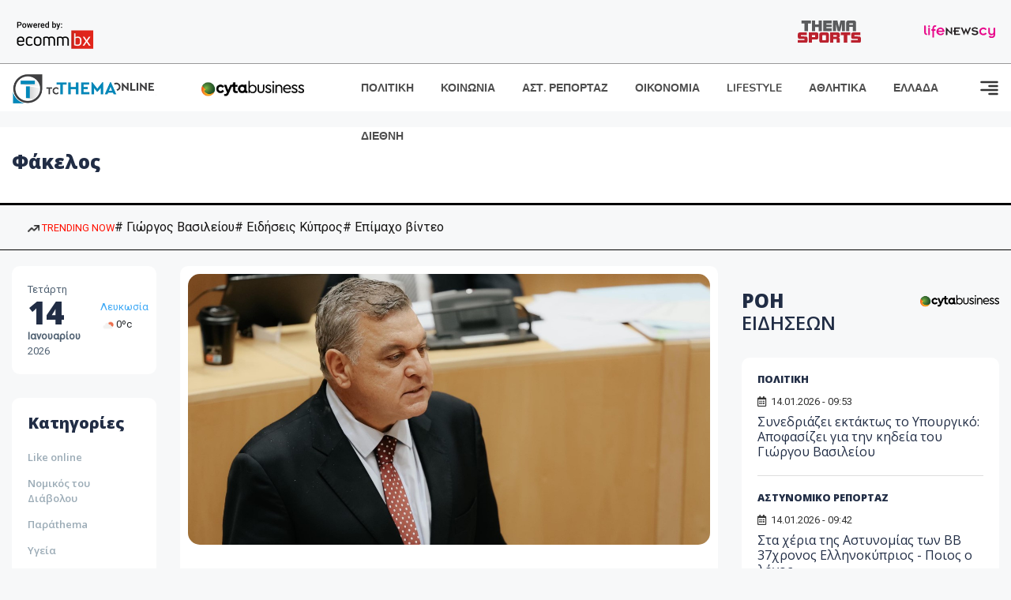

--- FILE ---
content_type: text/html; charset=utf-8
request_url: https://www.tothemaonline.com/Tag/?s=%CF%86%CE%AC%CE%BA%CE%B5%CE%BB%CE%BF%CF%82
body_size: 16518
content:

<!DOCTYPE html>

<html lang="el">
<head>
    <!-- Meta Data -->
    <meta charset="UTF-8">
    <meta http-equiv="X-UA-Compatible" content="IE=edge">
    <meta name="viewport" content="width=device-width, initial-scale=1">
    
    <title>Ειδήσεις Κύπρος - To Thema Online</title>

    <meta name="referrer" content="always" />
    <meta name="apple-mobile-web-app-capable" content="yes">
    <meta content="index, follow, max-image-preview:large" name="robots" />
    <meta name="rating" content="General" />
    <meta name="copyright" content="&copy; 2026 tothemaonline.com" />

    <!-- Favicon -->
    <link rel="shortcut icon" type="image/x-icon" href="/favicon.ico?v=1">

    <!-- Dependency Stylesheet -->
    <link rel="stylesheet" href="/assets/css/style.css?v=129" />
    <link rel="stylesheet" href="/assets/css/widgets.css?v=4" />
    <link rel="stylesheet" href="/assets/css/color.css?v=2" />
    <link rel="stylesheet" href="/assets/css/responsive.css?v=1" />

    <link rel="apple-touch-icon" sizes="180x180" href="/img/apple-touch-icon.png" />
    <link rel="icon" type="image/png" sizes="32x32" href="/img/favicon-32x32.png" />
    <link rel="icon" type="image/png" sizes="16x16" href="/img/favicon-16x16.png" />
    <link rel="manifest" href="/site.webmanifest">
    <link rel="mask-icon" href="/img/safari-pinned-tab.svg" color="#2b5797" />
    <meta name="msapplication-TileColor" content="#2b5797" />
    <meta name="theme-color" content="#ffffff" />

    

    <script type="42b683b26b42ca26f74c6ff1-text/javascript">
        window.dataLayer = window.dataLayer || [];
        function gtag() { dataLayer.push(arguments); }
        gtag('consent', 'default', {
            'ad_storage': 'granted',
            'ad_user_data': 'granted',
            'ad_personalization': 'granted',
            'analytics_storage': 'granted'
        });
    </script>
    <!-- Google Tag Manager -->
    <script type="42b683b26b42ca26f74c6ff1-text/javascript">(function (w, d, s, l, i) {
            w[l] = w[l] || []; w[l].push({
                'gtm.start':
                    new Date().getTime(), event: 'gtm.js'
            }); var f = d.getElementsByTagName(s)[0],
                j = d.createElement(s), dl = l != 'dataLayer' ? '&l=' + l : ''; j.async = true; j.src =
                    'https://www.googletagmanager.com/gtm.js?id=' + i + dl; f.parentNode.insertBefore(j, f);
        })(window, document, 'script', 'dataLayer', 'GTM-TCS4QL4');</script>
    <!-- End Google Tag Manager -->
    <!-- Google group tag (gtag.js) -->
    <script async src="https://www.googletagmanager.com/gtag/js?id=G-J7RS52TMNC" type="42b683b26b42ca26f74c6ff1-text/javascript"></script>
    <script type="42b683b26b42ca26f74c6ff1-text/javascript">
        window.dataLayer = window.dataLayer || [];
        function gtag() { dataLayer.push(arguments); }
        gtag('js', new Date());

        gtag('config', 'G-J7RS52TMNC');
    </script>
    <!-- Google site tag (gtag.js) -->
    <script async src="https://www.googletagmanager.com/gtag/js?id=G-7ZKH09CT69" type="42b683b26b42ca26f74c6ff1-text/javascript"></script>
    <script type="42b683b26b42ca26f74c6ff1-text/javascript">
        window.dataLayer = window.dataLayer || [];
        function gtag() { dataLayer.push(arguments); }
        gtag('js', new Date());

        gtag('config', 'G-7ZKH09CT69');
    </script>
    <script data-ad-client="ca-pub-7684646618790582" async src="https://pagead2.googlesyndication.com/pagead/js/adsbygoogle.js" type="42b683b26b42ca26f74c6ff1-text/javascript"></script>
    
	<meta property="og:image" content="https://www.tothemaonline.com/img/fb_img.jpg" />
    <meta property="og:description" content="Ειδήσεις από την Κύπρο και τον Κόσμο. Πρωτοσέλιδα, Πολιτική, Κοινωνία, Οικονομία, Γνώμες, Ψυχαγωγία | Tothemaonline"/>
    <meta property="og:url" content="https://www.tothemaonline.com" />
    <meta property="og:site_name" content="tothemaonline.com"/>
    <meta property="og:type" content="website" />
    <script async src="https://securepubads.g.doubleclick.net/tag/js/gpt.js" type="42b683b26b42ca26f74c6ff1-text/javascript"></script>
    <script type="42b683b26b42ca26f74c6ff1-text/javascript">
      window.googletag = window.googletag || {cmd: []};
      googletag.cmd.push(function () {
        googletag.pubads().collapseEmptyDivs();
        googletag.defineSlot('/94718406/ToThemaOnline/Home_page_728x90_1', [728, 90], 'div-gpt-ad-1663585456835-0').addService(googletag.pubads());
        googletag.defineSlot('/94718406/ToThemaOnline/Home_page_300x250_1', [300, 250], 'div-gpt-ad-1663581263062-0').addService(googletag.pubads());
        //googletag.defineSlot('/94718406/ToThemaOnline/Section_728x90_2', [[300, 250], [728, 90]], 'div-gpt-ad-1663588139432-0').addService(googletag.pubads());
        //googletag.defineSlot('/94718406/ToThemaOnline/Section_728x90_3', [[300, 250], [728, 90]], 'div-gpt-ad-1663588140487-0').addService(googletag.pubads());
        googletag.defineSlot('/94718406/ToThemaOnline/Section_specialformats', [1, 1], 'div-gpt-ad-1635435076592-0').addService(googletag.pubads());
        googletag.pubads().enableSingleRequest();
        
        googletag.enableServices();
      });
    </script>
    <script type="application/ld+json">
        {
            "@context": "http://schema.org",
            "@type": "BreadcrumbList",
            "itemListElement": [
                {
                    "@type": "ListItem",
                    "position": 1,
                    "item": {
                        "@type": "WebSite",
                        "@id": "https://www.tothemaonline.com/",
                        "name": "Αρχική"
                    }
                },
                {
                    "@type": "ListItem",
                    "position": 2,
                        "item": {
                        "@type": "WebPage",
                        "@id": "https://www.tothemaonline.com/Search/?s=φάκελος",
                        "name": "φάκελος"
                    }
                }    
            ]
        }
    </script>

    <script type="42b683b26b42ca26f74c6ff1-text/javascript">
        window.fbAsyncInit = function () {
            FB.init({
                appId: '464103000617648',
                xfbml: true,
                version: 'v12.0'
            });
            FB.AppEvents.logPageView();
        };

        (function (d, s, id) {
            var js, fjs = d.getElementsByTagName(s)[0];
            if (d.getElementById(id)) { return; }
            js = d.createElement(s); js.id = id;
            js.src = "https://connect.facebook.net/en_US/sdk.js";
            fjs.parentNode.insertBefore(js, fjs);
        }(document, 'script', 'facebook-jssdk'));
    </script>
    <link rel="alternate" type="application/rss+xml" title="RSS Feed" href="https://www.tothemaonline.com/Rss" />
    <link rel="canonical" href="https://www.tothemaonline.com/Tag/?s=%CF%86%CE%AC%CE%BA%CE%B5%CE%BB%CE%BF%CF%82" />
    <script type="application/ld+json">
        { "@context": "https://schema.org", "@type": "WebSite", "url": "https://www.tothemaonline.com/Search", "potentialAction": { "@type": "SearchAction", "target": "https://www.tothemaonline.com/Search?s={search_term}", "query-input": "required name=search_term" } }
    </script>

    <!-- Meta Pixel Code -->
    <script type="42b683b26b42ca26f74c6ff1-text/javascript">
        !function(f,b,e,v,n,t,s)
        {if(f.fbq)return;n=f.fbq=function(){n.callMethod?
        n.callMethod.apply(n,arguments):n.queue.push(arguments)};
        if(!f._fbq)f._fbq=n;n.push=n;n.loaded=!0;n.version='2.0';
        n.queue=[];t=b.createElement(e);t.async=!0;
        t.src=v;s=b.getElementsByTagName(e)[0];
        s.parentNode.insertBefore(t,s)}(window, document,'script',
        'https://connect.facebook.net/en_US/fbevents.js');
        fbq('init', '1554741712104155');
        fbq('track', 'PageView');
    </script>
    <noscript><img height="1" width="1" style="display:none" src="https://www.facebook.com/tr?id=1554741712104155&ev=PageView&noscript=1"/></noscript>
    <!-- End Meta Pixel Code -->

    <script src="https://cdn.onesignal.com/sdks/web/v16/OneSignalSDK.page.js" defer type="42b683b26b42ca26f74c6ff1-text/javascript"></script>
    <script type="42b683b26b42ca26f74c6ff1-text/javascript">
        window.OneSignalDeferred = window.OneSignalDeferred || [];
        OneSignalDeferred.push(async function (OneSignal) {
            await OneSignal.init({
                appId: "a91cee0f-f47f-4ecf-b98e-0fd3654c941d",
                safari_web_id: "web.onesignal.auto.337e82fd-eeda-48f8-8fe5-d2f6dec774c2",
                notifyButton: {
                    enable: true,
                },
            });
        });
    </script>

    <!-- Skins -->
    <script async src="https://securepubads.g.doubleclick.net/tag/js/gpt.js" type="42b683b26b42ca26f74c6ff1-text/javascript"></script>
    <script type="42b683b26b42ca26f74c6ff1-text/javascript">
        window.googletag = window.googletag || { cmd: [] };
        googletag.cmd.push(function () {
            googletag.defineSlot('/94718406/ToThemaOnline/Generic_Scroll_Ad_300*250', [300, 250], 'div-gpt-ad-1636712763231-0').addService(googletag.pubads());
            googletag.defineSlot('/94718406/ToThemaOnline/Generic_Desktop_Catfish_1000*90', [1000, 90], 'div-gpt-ad-1637248106600-0').addService(googletag.pubads());
            googletag.defineSlot('/94718406/ToThemaOnline/Generic_Mobile_Catfish_300*50', [300, 50], 'div-gpt-ad-1637248229805-0').addService(googletag.pubads());
            googletag.defineSlot('/94718406/ToThemaOnline/Generic_Desktop_Takeover_800x600', [800, 600], 'div-gpt-ad-1713794860682-0').addService(googletag.pubads());
            googletag.defineSlot('/94718406/ToThemaOnline/Generic_Mobile_Takeover_320x480', [320, 480], 'div-gpt-ad-1713794915043-0').addService(googletag.pubads());
            googletag.defineSlot('/94718406/ToThemaOnline/Article_300x100_1', [320, 100], 'div-gpt-ad-1739364299479-0').addService(googletag.pubads());

            googletag.pubads().enableSingleRequest();
            googletag.pubads().collapseEmptyDivs();
            googletag.enableServices();
        });
    </script>
    <script src="https://ajax.googleapis.com/ajax/libs/jquery/3.6.0/jquery.min.js" type="42b683b26b42ca26f74c6ff1-text/javascript"></script>
</head>
<body>
    <!-- Google Tag Manager (noscript) -->
    <noscript><iframe src="https://www.googletagmanager.com/ns.html?id=GTM-TCS4QL4" height="0" width="0" style="display:none;visibility:hidden"></iframe></noscript>
    <!-- End Google Tag Manager (noscript) -->

    <div id="fb-root"></div>
    <script async defer crossorigin="anonymous" src="https://connect.facebook.net/en_US/sdk.js#xfbml=1&version=v15.0" nonce="yWfEFvoe" type="42b683b26b42ca26f74c6ff1-text/javascript"></script>

    <div class="header_wrap">
        <div class="header_top">
            <div class="header_apps">
                <a href="https://www.ecommbanx.com/" target="_blank" rel="noopener">
                    <img src="/img/ECOMMBX - Powered by logo  01.png" alt="Ecommbx" />
                </a>
            </div>
            <div class="header_partners">
                <a href="https://themasports.tothemaonline.com/" target="_blank" rel="noopener">
                    <img src="/img/themasports_logo.svg" alt="Themasports">
                </a>
                <a href="https://lifenewscy.com/" target="_blank" rel="noopener">
                    <img src="/img/lifenewscy_logo.svg" alt="lifenewscy">
                </a>
            </div>
        </div>
    </div>

    <div class="main-wrap">
        <!--Offcanvas sidebar-->
        <aside id="sidebar-wrapper" class="custom-scrollbar offcanvas-sidebar position-right">
            <button class="off-canvas-close"><i class="ti-close"></i></button>
            <div class="sidebar-inner">
                <!--Search-->
                <div class="siderbar-widget mb-50 mt-30">
                    <input type="text" class="search_field" id="search_inp_h" placeholder="Αναζήτηση" autocomplete="off" />
                    <span class="search-icon"><i class="ti-search mr-5"></i></span>
                </div>
                <!--lastest post-->
                <div class="sidebar-widget mb-50">
                    <div class="widget-header mb-30">
                        <ul class="side-menu">
                            <li><a href="/Category/politiki">ΠΟΛΙΤΙΚΗ</a></li>
                            <li><a href="/Category/oikonomia">ΟΙΚΟΝΟΜΙΑ</a></li>
                            <li><a href="/Category/astinomiko_reportaz">ΑΣΤΥΝΟΜΙΚΟ ΡΕΠΟΡΤΑΖ</a></li>
                            <li><a href="/Category/koinonia">ΚΟΙΝΩΝΙΑ</a></li>
                            <li><a href="/Category/lifestyle">LIFESTYLE</a></li>
                            <li><a href="/Category/athlitika">ΑΘΛΗΤΙΚΑ</a></li>
                            <li><a href="/Category/ellada">ΕΛΛΑΔΑ</a></li>
                            <li><a href="/Category/diethni">ΔΙΕΘΝΗ</a></li>
                            <li><a href="/Category/anathematismoi">ΑΝΑΘΕΜΑΤΙΣΜΟΙ</a></li>
                            <li><a href="/Category/para-thema">ΠΑΡΑ-ΤΗΕΜΑ</a></li>
                            <li><a href="/Category/ygeia">ΥΓΕΙΑ</a></li>
                            <li><a href="/Category/paraxena">LIKE ONLINE</a></li>
                            <li><a href="/Category/nomikos-tou-diavolou">ΝΟΜΙΚΟΣ ΤΟΥ ΔΙΑΒΟΛΟΥ</a></li>
                            <li><a href="/Category/deltia-typou">ΔΕΛΤΙΑ ΤΥΠΟΥ</a></li>
                        </ul>
                    </div>
                    <div class="post-aside-style-2">
                        <div class="offcanvas-widget footer-widget">
                            <h3 class="offcanvas-widget-title">Στοιχεία Επικοινωνίας</h3>
                            <ul class="contact-info-list widget-list">
                                <li class="widget-list-item">
                                    <i class="fas fa-map-marker-alt list-icon"></i>
                                    Γιάννου Κρανιδιώτη 102, Γραφείο 201, Λατσιά, Λευκωσία
                                </li>
                                <li class="widget-list-item">
                                    <i class="fas fa-phone list-icon"></i>
                                    <a href="tel:+357 22 205865" class="widget-list-link">+357 22 205865</a>
                                </li>
                                <li class="widget-list-item">
                                    <i class="fas fa-fax list-icon"></i>
                                    <a href="tel:+357 22 374613" class="widget-list-link">+357 22 374613</a>
                                </li>
                                <li class="widget-list-item">
                                    <i class="fas fa-envelope list-icon"></i>
                                    <a href="/cdn-cgi/l/email-protection#f1989f979eb1869e839d959f9486829c94959890df9f9485" class="widget-list-link" aria-label="Email"><span class="__cf_email__" data-cfemail="a4cdcac2cbe4d3cbd6c8c0cac1d3d7c9c1c0cdc58acac1d0">[email&#160;protected]</span></a>
                                </li>
                            </ul>
                            <ul class="footer-social style-2 gutter-15 mt-30">
                                <li class="social-item">
                                    <a href="https://www.facebook.com/THEMAONLINEcom" class="social-link fb" target="_blank" alt="Facebook" title="Facebook" aria-label="Facebook">
                                        <span style="display: none">Facebook</span>
                                        <i class="fab fa-facebook-f" aria-hidden="true"></i>
                                    </a>
                                </li>
                                <li class="social-item">
                                    <a href="https://twitter.com/tothemaonline" class="social-link tw" target="_blank" alt="Twitter" title="Twitter" aria-label="Twitter">
                                        <span style="display: none">Twitter</span>
                                        <i class="fab fa-twitter" aria-hidden="true"></i>
                                    </a>
                                </li>
                                <li class="social-item">
                                    <a href="https://www.instagram.com/tothemaonline/" class="social-link vm" target="_blank" alt="Instagram" title="Instagram" aria-label="Instagram">
                                        <span style="display: none">Instagram</span>
                                        <i class="fab fa-instagram" aria-hidden="true"></i>
                                    </a>
                                </li>
                                <li class="social-item">
                                    <a href="https://www.youtube.com/channel/UC8-mniCYfd5b_LtTCixI5Qg" class="social-link pn" target="_blank" alt="Youtube" title="Youtube" aria-label="Youtube">
                                        <span style="display: none">Youtube</span>
                                        <i class="fab fa-youtube" aria-hidden="true"></i>
                                    </a>
                                </li>
                            </ul>
                        </div>
                    </div>
                </div>
                
            </div>
        </aside>
        <!-- Main Header -->
        <header class="main-header header-style-2 mb-0">
            <div class="header-bottom header-sticky background-white text-center">
                <div class="scroll-progress gradient-bg-1"></div>
                <div class="container">
                    <div class="row">
                        <div class="col-lg-2 col-md-3">
                            <div class="header-logo d-none d-lg-block">
                                <a href="/">
                                    <img class="logo-img d-inline" src="/img/to_thema_online_logo_footer.png?v=2" alt="Tothemaonline logo">
                                </a>
                            </div>
                            <div class="logo-tablet d-md-inline d-lg-none d-none">
                                <a href="/">
                                    <img class="logo-img d-inline" src="/img/to_thema_online_logo_footer.png?v=2" alt="Tothemaonline logo">
                                </a>
                            </div>
                            <div class="logo-mobile d-block d-md-none">
                                <a href="/">
                                    <img class="logo-img d-inline" src="/img/to_thema_online_logo_footer.png?v=2" alt="Tothemaonline logo">
                                </a>
                                <a href="https://www.cyta.com.cy/business-acronis-backup/el" target="_blank" rel="noopener" style="float: right;position: fixed;top: 0px;left: 210px;">
                                    <img src="/img/Thema Online Website - Sponsorship Website Logo 400x190.png" alt="CYTA logo" width="60">
                                </a>
                            </div>
                        </div>
                        <div class="col-lg-2 deskContent">
                            <a href="https://www.cyta.com.cy/business-acronis-backup/el" target="_blank"  rel="noopener">
                                <img src="/img/Thema Online Website - Sponsorship Website Logo 400x190.png" alt="CYTA logo" width="130" />
                            </a>
                        </div>
                        <div class="col-lg-8 col-md-8 main-header-navigation">
                            <!-- Main-menu -->
                            <div class="main-nav text-left float-lg-left float-md-right">
                                <nav>
                                    <ul class="main-menu d-none d-lg-inline">
                                        <li><a href="/Category/politiki">ΠΟΛΙΤΙΚΗ</a></li>
                                        <li><a href="/Category/koinonia">ΚΟΙΝΩΝΙΑ</a></li>
                                        <li><a href="/Category/astinomiko_reportaz">ΑΣΤ. ΡΕΠΟΡΤΑΖ</a></li>
                                        <li><a href="/Category/oikonomia">ΟΙΚΟΝΟΜΙΑ</a></li>
                                        <li><a href="/Category/lifestyle">LIFESTYLE</a></li>
                                        <li><a href="/Category/athlitika">ΑΘΛΗΤΙΚΑ</a></li>
                                        <li><a href="/Category/ellada">ΕΛΛΑΔΑ</a></li>
                                        <li><a href="/Category/diethni">ΔΙΕΘΝΗ</a></li>
                                    </ul>
                                </nav>
                            </div>
                            <!-- Search -->
                            
                            <!-- Off canvas -->
                            <div class="off-canvas-toggle-cover">
                                <div class="off-canvas-toggle d-inline-block ml-15" id="off-canvas-toggle">
                                    <svg width="25px" height="25px" viewBox="0 0 20 20" xmlns="http://www.w3.org/2000/svg" fill="none">
                                      <path fill="#333333" fill-rule="evenodd" d="M18 5a1 1 0 100-2H2a1 1 0 000 2h16zm0 4a1 1 0 100-2h-8a1 1 0 100 2h8zm1 3a1 1 0 01-1 1H2a1 1 0 110-2h16a1 1 0 011 1zm-1 5a1 1 0 100-2h-8a1 1 0 100 2h8z"/>
                                    </svg>
                                </div>
                            </div>
                        </div>
                    </div>
                </div>
            </div>
        </header>
        <div style="text-align:center;" class="phoneContent mt-100">
            <!-- /94718406/ToThemaOnline/Article_300x100_1 -->
            <div id='div-gpt-ad-1739364299479-0' style='min-width: 320px; min-height: 100px;'>
              <script data-cfasync="false" src="/cdn-cgi/scripts/5c5dd728/cloudflare-static/email-decode.min.js"></script><script type="42b683b26b42ca26f74c6ff1-text/javascript">googletag.cmd.push(function () { googletag.display('div-gpt-ad-1739364299479-0'); });</script>
            </div>
        </div>

        
    <!-- /94718406/ToThemaOnline/Home_page_728x90_1 -->
    <div id='div-gpt-ad-1663585456835-0' style='max-width: 728px; max-height: 90px;text-align:center;margin:20px auto;' class="deskContent">
        <script type="cbee12ff41691350e8e6d2be-text/javascript">googletag.cmd.push(function() { googletag.display('div-gpt-ad-1663585456835-0'); });</script>
    </div>
    <main class="position-relative">
        <div class="banner inner-banner mb-0">
            <div class="container">
	            <nav class="rt-breadcrumb-wrap" aria-label="breadcrumb">
		            <ol class="breadcrumb">
			            <li class="breadcrumb-item active" aria-current="page">
				            <h1 class="category-title">
					            φάκελος
				            </h1>
			            </li>
		            </ol>
	            </nav>
            </div>
        </div>
        <section class="whats-new-style-1 section-padding" xmlns:myObj="urn:tothemaonline"><div class="topInfo withTags mhidden">
    <div class="container">
      <div class="topInfo__row">
        <div class="tagsCnt">
          <div class="tags">
            <div class="cnt"><a class="trending"><img src="/img/icon-trending-arrow.png" alt="trending now"> TRENDING NOW
								</a><a href="/Tag/?s=%CE%93%CE%B9%CF%8E%CF%81%CE%B3%CE%BF%CF%82 %CE%92%CE%B1%CF%83%CE%B9%CE%BB%CE%B5%CE%AF%CE%BF%CF%85">
										# Γιώργος Βασιλείου</a><a href="/Tag/?s=%CE%95%CE%B9%CE%B4%CE%AE%CF%83%CE%B5%CE%B9%CF%82 %CE%9A%CF%8D%CF%80%CF%81%CE%BF%CF%82">
										# Ειδήσεις Κύπρος</a><a href="/Tag/?s=%CE%95%CF%80%CE%AF%CE%BC%CE%B1%CF%87%CE%BF %CE%B2%CE%AF%CE%BD%CF%84%CE%B5%CE%BF">
										# Επίμαχο βίντεο</a></div>
          </div>
        </div>
      </div>
    </div>
  </div></section>
        <div class="container">    
            <div class="row">                
                <!-- sidebar-left -->
                <div class="col-lg-2 col-md-3 primary-sidebar sticky-sidebar sidebar-left order-2 order-md-1">
                    <!-- Widget Weather -->
                    <div class="sidebar-widget widget-weather border-radius-10 bg-white mb-30">
                        <div class="d-flex">
                            <div class="font-medium">
                                <p>Τετάρτη</p>
                                <h2>14</h2>
                                <p><strong>Ιανουαρίου</strong></p>
                                <p>2026</p>
                            </div>
                            <div class="font-medium ml-10 pt-20">
                                <div id="datetime" class="d-inline-block">
                                    <ul>
                                        <li xmlns:myObj="urn:tothemaonline"><span class="font-small"><a class="text-primary" href="/Tag/?s=%CE%BA%CE%B1%CE%B9%CF%81%CF%8C%CF%82">Λευκωσία</a><br><img src="https://openweathermap.org/img/wn/02d@2x.png" width="20" alt="ελαφρές νεφώσεις">0ºc
			</span></li>
<li xmlns:myObj="urn:tothemaonline"><span class="font-small"><a class="text-primary" href="/Tag/?s=%CE%BA%CE%B1%CE%B9%CF%81%CF%8C%CF%82">Λεμεσός</a><br><img src="https://openweathermap.org/img/wn/01d@2x.png" width="20" alt="αίθριος καιρός">7ºc
			</span></li>
<li xmlns:myObj="urn:tothemaonline"><span class="font-small"><a class="text-primary" href="/Tag/?s=%CE%BA%CE%B1%CE%B9%CF%81%CF%8C%CF%82">Λάρνακα</a><br><img src="https://openweathermap.org/img/wn/02d@2x.png" width="20" alt="ελαφρές νεφώσεις">3ºc
			</span></li>
                                    </ul>
                                </div>
                            </div>
                        </div>
                    </div>
                    <div class="sidebar-widget widget_categories border-radius-10 bg-white mb-30">
                        <div class="widget-header position-relative mb-15">
                            <h5 class="widget-title"><strong>Κατηγορίες</strong></h5>
                        </div>
                        <ul class="font-small text-muted">
                            <li class="cat-item cat-item-2"><a href="/Category/paraxena">Like online</a></li>
                            <li class="cat-item cat-item-3"><a href="/Category/nomikos-tou-diavolou">Νομικός του Διάβολου</a></li>
                            <li class="cat-item cat-item-4"><a href="/Category/para-thema">Παράthema</a></li>
                            <li class="cat-item cat-item-5"><a href="/Category/ygeia">Υγεία</a></li>
                            <li class="cat-item cat-item-6"><a href="/Category/deltia-typou">Δελτία τύπου</a></li>
                        </ul>
                    </div>
                </div>

                <!-- main content -->
                <div class="col-lg-10 col-md-9 order-1 order-md-2">
                    <div class="row mb-50">
                        <div class="col-lg-8 col-md-12">
                            <div class="latest-post mb-50" xmlns:myObj="urn:tothemaonline">
  <div class="loop-list-style-1"><article class="first-post p-10 background-white border-radius-10 mb-30"><div class="img-hover-slide border-radius-15 mb-30 position-relative overflow-hidden"><a href="/Article/449488/salos-meta-thn-kataggelia-kata-syka-gia-xylodarmo-ta-epomena-bhmata-ston-dhsy---sth-ny-o-fakelos"><img src="https://images.tothemaonline.com/img/path/77bd3277-ef99-4c80-8f23-68fea2341558_f8a26a3c-afd1-473e-b987-e49b07a57cca_412418489_674906054821645_2242755941586933653_n.jpg" alt="Σάλος μετά την καταγγελία κατά Σύκα για ξυλοδαρμό: Τα επόμενα βήματα στον ΔΗΣΥ - Στη ΝΥ ο φάκελος"></a></div>
      <div class="pr-10 pl-10">
        <h4 class="post-title mb-20"><a href="/Article/449488/salos-meta-thn-kataggelia-kata-syka-gia-xylodarmo-ta-epomena-bhmata-ston-dhsy---sth-ny-o-fakelos">Σάλος μετά την καταγγελία κατά Σύκα για ξυλοδαρμό: Τα επόμενα βήματα στον ΔΗΣΥ - Στη ΝΥ ο φάκελος</a></h4>
        <p class="post-exerpt font-medium text-muted mb-30">Συναγερμός στον Συναγερμό από τον σάλο της υπόθεσης του Νίκου Σύκα.</p>
        <div class="mb-20 overflow-hidden">
          <div class="entry-meta meta-1 font-x-small color-grey float-left text-uppercase"><span class="rt-meta"><i class="far fa-calendar-alt icon"></i> 05.01.2026 - 20:54</span></div>
        </div>
      </div></article><article class="p-10 background-white border-radius-10 mb-30"><div class="d-md-flex d-block">
        <div class="post-thumb post-thumb-big d-flex mr-15 border-radius-15 img-hover-scale"><a class="color-white" href="/Article/449413/salos-ston-dhsy-meta-thn-kataggelia-gia-xylodarmo-boyleyth-%E2%80%93-shmera-sth-nomikh-yphresia-o-fakelos"><img src="/img/top_stories_thumbs.png" alt="Σάλος στον ΔΗΣΥ μετά την καταγγελία για ξυλοδαρμό βουλευτή – Σήμερα στη Νομική Υπηρεσία ο φάκελος" style="background:url('https://images.tothemaonline.com/img/path/ddcf84a9-f5d8-4200-bd49-ee5139216c9b_disi-2.jpg') center center; background-size: cover;"></a></div>
        <div class="post-content media-body">
          <h5 class="post-title mb-15 text-limit-2-row"><a href="/Article/449413/salos-ston-dhsy-meta-thn-kataggelia-gia-xylodarmo-boyleyth-%E2%80%93-shmera-sth-nomikh-yphresia-o-fakelos">Σάλος στον ΔΗΣΥ μετά την καταγγελία για ξυλοδαρμό βουλευτή – Σήμερα στη Νομική Υπηρεσία ο φάκελος</a></h5>
          <p class="post-exerpt font-medium text-muted mb-30 d-none d-lg-block">Ραγδαίες είναι οι εξελίξεις στην υπόθεση καταγγελίας γυναίκας σε βάρος βουλευτή του ΔΗΣΥ στη Λεμεσό για κατ’ ισχυρισμό ξυλοδαρμό, με την Αστυνομία να προχωρεί σήμερα στη διαβίβαση του φακέλου στη Νομική Υπηρεσία για μελέτη και οδηγίες.</p>
          <div class="entry-meta meta-0 font-x-small color-grey float-left text-uppercase"><span class="post-on"><i class="far fa-calendar-alt icon"></i> 05.01.2026 - 07:15</span><div class="mt-30"><a href="/Article/449413/salos-ston-dhsy-meta-thn-kataggelia-gia-xylodarmo-boyleyth-%E2%80%93-shmera-sth-nomikh-yphresia-o-fakelos"><span class="post-cat bg-primary text-white">Διαβάστε περισσότερα</span></a></div>
          </div>
        </div>
      </div></article><article class="p-10 background-white border-radius-10 mb-30"><div class="d-md-flex d-block">
        <div class="post-thumb post-thumb-big d-flex mr-15 border-radius-15 img-hover-scale"><a class="color-white" href="/Article/448466/geisaggeleas-sthn-astynomia-ta-porismata-gia-sizopoylo-kai-parmaklh----meletatai-o-fakelos-gia-trimiklinh"><img src="/img/top_stories_thumbs.png" alt="Γ.Εισαγγελέας: Στην Αστυνομία τα πορίσματα για Σιζόπουλο και Παρμακλή -  Μελετάται ο φάκελος για Τριμίκλινη" style="background:url('https://images.tothemaonline.com/img/path/6e4e7ff0-8337-4f47-8720-da3acfd15129_5ef839ec-a86a-4e8b-b652-b1965a98d5c0_themaonline_-_2025-03-12t161844.731.png') center center; background-size: cover;"></a></div>
        <div class="post-content media-body">
          <h5 class="post-title mb-15 text-limit-2-row"><a href="/Article/448466/geisaggeleas-sthn-astynomia-ta-porismata-gia-sizopoylo-kai-parmaklh----meletatai-o-fakelos-gia-trimiklinh">Γ.Εισαγγελέας: Στην Αστυνομία τα πορίσματα για Σιζόπουλο και Παρμακλή -  Μελετάται ο φάκελος για Τριμίκλινη</a></h5>
          <p class="post-exerpt font-medium text-muted mb-30 d-none d-lg-block">Η Νομική Υπηρεσία έχει χειριστεί πλήρως τις τρεις υποθέσεις που έχουν έρθει κοντά της και αφορούν σε διάφορα ευρήματα της Αρχής κατά της Διαφθοράς, δήλωσε την Τρίτη ο Γενικός Εισαγγελέας, Γιώργος Σαββίδης, σημειώνοντας ότι αν και μόλις χθες έφθασε στη Νομική Υπηρεσία η υπόθεση Τριμίκλινης, η πρόθεσή τους είναι να την αποστείλουν στην Αστυνομία εντός των ημερών. Οι άλλες δύο υποθέσεις αφορούν πολιτικό πρόσωπο και σε Λειτουργό του Συμβουλίου Υδατοπρομήθειας Λευκωσίας.</p>
          <div class="entry-meta meta-0 font-x-small color-grey float-left text-uppercase"><span class="post-on"><i class="far fa-calendar-alt icon"></i> 23.12.2025 - 14:29</span><div class="mt-30"><a href="/Article/448466/geisaggeleas-sthn-astynomia-ta-porismata-gia-sizopoylo-kai-parmaklh----meletatai-o-fakelos-gia-trimiklinh"><span class="post-cat bg-primary text-white">Διαβάστε περισσότερα</span></a></div>
          </div>
        </div>
      </div></article><article class="p-10 background-white border-radius-10 mb-30"><div class="d-md-flex d-block">
        <div class="post-thumb post-thumb-big d-flex mr-15 border-radius-15 img-hover-scale"><a class="color-white" href="/Article/447956/fakelos-anteregken-pote-tha-fygei%E2%80%A6"><img src="/img/top_stories_thumbs.png" alt="Φάκελος Αντερέγκεν: Πότε θα φύγει…" style="background:url('https://images.tothemaonline.com/img/path/f1c2a206-6b93-4c32-9332-f2589addaa04_0d462c2d-f083-480b-a575-bb74a37b76e2_andereggen.jpg') center center; background-size: cover;"></a></div>
        <div class="post-content media-body">
          <h5 class="post-title mb-15 text-limit-2-row"><a href="/Article/447956/fakelos-anteregken-pote-tha-fygei%E2%80%A6">Φάκελος Αντερέγκεν: Πότε θα φύγει…</a></h5>
          <p class="post-exerpt font-medium text-muted mb-30 d-none d-lg-block">
Στον Εθνικό είναι θέμα χρόνου να προσλάβουν τον διάδοχο του Αγκελόφσκι. Το όνομα που ξεχωρίζει στην λίστα είναι αυτό του Σωφρόνη Αυγουστή, ο οποίος απολύθηκε πριν δυο μέρες από τον Απόλλωνα…</p>
          <div class="entry-meta meta-0 font-x-small color-grey float-left text-uppercase"><span class="post-on"><i class="far fa-calendar-alt icon"></i> 18.12.2025 - 07:54</span><div class="mt-30"><a href="/Article/447956/fakelos-anteregken-pote-tha-fygei%E2%80%A6"><span class="post-cat bg-primary text-white">Διαβάστε περισσότερα</span></a></div>
          </div>
        </div>
      </div></article><article class="p-10 background-white border-radius-10 mb-30"><div class="d-md-flex d-block">
        <div class="post-thumb post-thumb-big d-flex mr-15 border-radius-15 img-hover-scale"><a class="color-white" href="/Article/447831/kleinei-o-fakelos-toy-nayagioy-toy-estonia-me-toys-852-nekroys-aitia-h-katarreysh-toy-prwraioy-tmhmatos-toy-ploioy"><img src="/img/top_stories_thumbs.png" alt="Κλείνει ο φάκελος του ναυαγίου του Estonia με τους 852 νεκρούς: Αιτία η κατάρρευση του πρωραίου τμήματος του πλοίου" style="background:url('https://images.tothemaonline.com/img/path/433d783f-1cff-4381-a7a3-fc10e746fa59_estonia1994.jpg') center center; background-size: cover;"></a></div>
        <div class="post-content media-body">
          <h5 class="post-title mb-15 text-limit-2-row"><a href="/Article/447831/kleinei-o-fakelos-toy-nayagioy-toy-estonia-me-toys-852-nekroys-aitia-h-katarreysh-toy-prwraioy-tmhmatos-toy-ploioy">Κλείνει ο φάκελος του ναυαγίου του Estonia με τους 852 νεκρούς: Αιτία η κατάρρευση του πρωραίου τμήματος του πλοίου</a></h5>
          <p class="post-exerpt font-medium text-muted mb-30 d-none d-lg-block">Απαντήσεις σχετικά με την πραγματική αιτία του ναυαγίου του οχηματαγωγού «Estonia» πριν από περισσότερα από 30 χρόνια, δίνει η επίσημη έκθεση που έχει ως στόχο το οριστικό κλείσιμο του φακέλου της χειρότερης μη στρατιωτικής ναυτικής καταστροφής στην Ευρώπη από τον Β’ Παγκόσμιο Πόλεμο.</p>
          <div class="entry-meta meta-0 font-x-small color-grey float-left text-uppercase"><span class="post-on"><i class="far fa-calendar-alt icon"></i> 16.12.2025 - 23:31</span><div class="mt-30"><a href="/Article/447831/kleinei-o-fakelos-toy-nayagioy-toy-estonia-me-toys-852-nekroys-aitia-h-katarreysh-toy-prwraioy-tmhmatos-toy-ploioy"><span class="post-cat bg-primary text-white">Διαβάστε περισσότερα</span></a></div>
          </div>
        </div>
      </div></article><article class="p-10 background-white border-radius-10 mb-30"><div class="d-md-flex d-block">
        <div class="post-thumb post-thumb-big d-flex mr-15 border-radius-15 img-hover-scale"><a class="color-white" href="/Article/444480/thanathforo-sthn-aglantzia-yparhoyn-kathgories---sthn-astynomia-o-fakelos-gia-dieykrinhseis-%E2%80%93-ena-bhma-prin-tis-telikes-odhgies-ths-ny"><img src="/img/top_stories_thumbs.png" alt="Θανατηφόρο στην Αγλαντζιά: «Υπάρχουν κατηγορίες» - Στην Αστυνομία ο φάκελος για διευκρινήσεις – Ένα βήμα πριν τις τελικές οδηγίες της ΝΥ" style="background:url('https://images.tothemaonline.com/img/path/5e9c80b2-71b0-42e9-8623-946461938f7e_b_111.jpg') center center; background-size: cover;"></a></div>
        <div class="post-content media-body">
          <h5 class="post-title mb-15 text-limit-2-row"><a href="/Article/444480/thanathforo-sthn-aglantzia-yparhoyn-kathgories---sthn-astynomia-o-fakelos-gia-dieykrinhseis-%E2%80%93-ena-bhma-prin-tis-telikes-odhgies-ths-ny">Θανατηφόρο στην Αγλαντζιά: «Υπάρχουν κατηγορίες» - Στην Αστυνομία ο φάκελος για διευκρινήσεις – Ένα βήμα πριν τις τελικές οδηγίες της ΝΥ</a></h5>
          <p class="post-exerpt font-medium text-muted mb-30 d-none d-lg-block">Η υπόθεση του θανατηφόρου δυστυχήματος στην Αγλαντζιά με θύμα τον 20χρονο Κυριάκο Αντωνίου διερευνήθηκε και εξιχνιάστηκε σύμφωνα με την Αστυνομία.</p>
          <div class="entry-meta meta-0 font-x-small color-grey float-left text-uppercase"><span class="post-on"><i class="far fa-calendar-alt icon"></i> 12.11.2025 - 11:13</span><div class="mt-30"><a href="/Article/444480/thanathforo-sthn-aglantzia-yparhoyn-kathgories---sthn-astynomia-o-fakelos-gia-dieykrinhseis-%E2%80%93-ena-bhma-prin-tis-telikes-odhgies-ths-ny"><span class="post-cat bg-primary text-white">Διαβάστε περισσότερα</span></a></div>
          </div>
        </div>
      </div></article><article class="p-10 background-white border-radius-10 mb-30"><div class="d-md-flex d-block">
        <div class="post-thumb post-thumb-big d-flex mr-15 border-radius-15 img-hover-scale"><a class="color-white" href="/Article/440630/thanathforo-sthn-aglantzia-sth-nomikh-yphresia-o-fakelos-ths-ypotheshs-%E2%80%93-anamonh-gia-apofash-poinikhs-diwxhs-ston-24hrono"><img src="/img/top_stories_thumbs.png" alt="Θανατηφόρο στην Αγλαντζιά: Στη Νομική Υπηρεσία ο φάκελος της υπόθεσης – Αναμονή για απόφαση ποινικής δίωξης στον 24χρονο" style="background:url('https://images.tothemaonline.com/img/path/d8f0c083-9aaa-4827-9996-1a66ac159241_3791b57d-1772-4a99-a5df-78cd36b2aece_e3678084-6367-48d0-95e5-a09bbe745751_a7fc3099-25dd-41b6-aabd-99ab85587329_themaonline_-_2025-07-29t111958.402.png') center center; background-size: cover;"></a></div>
        <div class="post-content media-body">
          <h5 class="post-title mb-15 text-limit-2-row"><a href="/Article/440630/thanathforo-sthn-aglantzia-sth-nomikh-yphresia-o-fakelos-ths-ypotheshs-%E2%80%93-anamonh-gia-apofash-poinikhs-diwxhs-ston-24hrono">Θανατηφόρο στην Αγλαντζιά: Στη Νομική Υπηρεσία ο φάκελος της υπόθεσης – Αναμονή για απόφαση ποινικής δίωξης στον 24χρονο</a></h5>
          <p class="post-exerpt font-medium text-muted mb-30 d-none d-lg-block">
Στα χέρια της Νομικής Υπηρεσίας βρίσκεται ο φάκελος της υπόθεσης του θανατηφόρου τροχαίο στην Αγλαντζιά με θύμα τον 20χρονο Κυριάκο Αντωνίου μετά την ολοκλήρωση των ερευνών από την Αστυνομία.</p>
          <div class="entry-meta meta-0 font-x-small color-grey float-left text-uppercase"><span class="post-on"><i class="far fa-calendar-alt icon"></i> 02.10.2025 - 11:20</span><div class="mt-30"><a href="/Article/440630/thanathforo-sthn-aglantzia-sth-nomikh-yphresia-o-fakelos-ths-ypotheshs-%E2%80%93-anamonh-gia-apofash-poinikhs-diwxhs-ston-24hrono"><span class="post-cat bg-primary text-white">Διαβάστε περισσότερα</span></a></div>
          </div>
        </div>
      </div></article><article class="p-10 background-white border-radius-10 mb-30"><div class="d-md-flex d-block">
        <div class="post-thumb post-thumb-big d-flex mr-15 border-radius-15 img-hover-scale"><a class="color-white" href="/Article/439292/thanathforo-aglantzias-katelhxe-se-symperasmata-h-anakritikh-omada-%E2%80%93-pote-paradidetai-o-fakelos-kai-poia-ta-epomena-bhmata-"><img src="/img/top_stories_thumbs.png" alt="Θανατηφόρο Αγλαντζιάς: Κατέληξε σε συμπεράσματα η ανακριτική ομάδα – Πότε παραδίδεται ο φάκελος και ποια τα επόμενα βήματα " style="background:url('https://images.tothemaonline.com/img/path/3791b57d-1772-4a99-a5df-78cd36b2aece_e3678084-6367-48d0-95e5-a09bbe745751_a7fc3099-25dd-41b6-aabd-99ab85587329_themaonline_-_2025-07-29t111958.402.png') center center; background-size: cover;"></a></div>
        <div class="post-content media-body">
          <h5 class="post-title mb-15 text-limit-2-row"><a href="/Article/439292/thanathforo-aglantzias-katelhxe-se-symperasmata-h-anakritikh-omada-%E2%80%93-pote-paradidetai-o-fakelos-kai-poia-ta-epomena-bhmata-">Θανατηφόρο Αγλαντζιάς: Κατέληξε σε συμπεράσματα η ανακριτική ομάδα – Πότε παραδίδεται ο φάκελος και ποια τα επόμενα βήματα </a></h5>
          <p class="post-exerpt font-medium text-muted mb-30 d-none d-lg-block">Με γρήγορους ρυθμούς προχωρούν οι έρευνες γύρω από το θανατηφόρο δυστύχημα που σημειώθηκε τα ξημερώματα της 29ης Ιουλίου στην Αγλαντζιά, με θύμα τον 20χρονο Κυρικάκο Αντωνίου.</p>
          <div class="entry-meta meta-0 font-x-small color-grey float-left text-uppercase"><span class="post-on"><i class="far fa-calendar-alt icon"></i> 18.09.2025 - 12:26</span><div class="mt-30"><a href="/Article/439292/thanathforo-aglantzias-katelhxe-se-symperasmata-h-anakritikh-omada-%E2%80%93-pote-paradidetai-o-fakelos-kai-poia-ta-epomena-bhmata-"><span class="post-cat bg-primary text-white">Διαβάστε περισσότερα</span></a></div>
          </div>
        </div>
      </div></article><article class="p-10 background-white border-radius-10 mb-30"><div class="d-md-flex d-block">
        <div class="post-thumb post-thumb-big d-flex mr-15 border-radius-15 img-hover-scale"><a class="color-white" href="/Article/439057/ael-h-epibiwsh-toy-trametsani-kai-o-fakelos-emboliasmos"><img src="/img/top_stories_thumbs.png" alt="ΑΕΛ: Η επιβίωση του Τραμετσάνι και ο «φάκελος» εμβολιασμός" style="background:url('https://images.tothemaonline.com/img/path/b60b7676-9b1d-4ee8-9cfb-cebbdf9e8bd6_2230f761-cc9f-4e4b-a055-2306e5385dac_trametsani4.jpg') center center; background-size: cover;"></a></div>
        <div class="post-content media-body">
          <h5 class="post-title mb-15 text-limit-2-row"><a href="/Article/439057/ael-h-epibiwsh-toy-trametsani-kai-o-fakelos-emboliasmos">ΑΕΛ: Η επιβίωση του Τραμετσάνι και ο «φάκελος» εμβολιασμός</a></h5>
          <p class="post-exerpt font-medium text-muted mb-30 d-none d-lg-block">Παρά τις προτροπές μερίδας του κόσμου προς τους διοικούντες, να αποκαθηλώσουν τον Πάολο Τραμετσάνι, δεν υπάρχει «καπνός» ότι θα γίνει τέτοια κίνηση πριν τον αγώνα της προσεχούς Δευτέρας (22/9) με την Ομόνοια στην Λευκωσία.</p>
          <div class="entry-meta meta-0 font-x-small color-grey float-left text-uppercase"><span class="post-on"><i class="far fa-calendar-alt icon"></i> 16.09.2025 - 08:56</span><div class="mt-30"><a href="/Article/439057/ael-h-epibiwsh-toy-trametsani-kai-o-fakelos-emboliasmos"><span class="post-cat bg-primary text-white">Διαβάστε περισσότερα</span></a></div>
          </div>
        </div>
      </div></article><article class="p-10 background-white border-radius-10 mb-30"><div class="d-md-flex d-block">
        <div class="post-thumb post-thumb-big d-flex mr-15 border-radius-15 img-hover-scale"><a class="color-white" href="/Article/435715/o-fakelos-loizoy-kai-to-trelo-senario-gia-apollwna%E2%80%A6"><img src="/img/top_stories_thumbs.png" alt="Ο «φάκελος Λοίζου» και το τρελό σενάριο για Απόλλωνα…" style="background:url('https://images.tothemaonline.com/img/path/dc65f956-f49e-4a4e-ac2d-4a3e2cfe4998_301d104b-e37e-4400-8d0a-194a56f0fd79_loizou-1-scaled.jpg') center center; background-size: cover;"></a></div>
        <div class="post-content media-body">
          <h5 class="post-title mb-15 text-limit-2-row"><a href="/Article/435715/o-fakelos-loizoy-kai-to-trelo-senario-gia-apollwna%E2%80%A6">Ο «φάκελος Λοίζου» και το τρελό σενάριο για Απόλλωνα…</a></h5>
          <p class="post-exerpt font-medium text-muted mb-30 d-none d-lg-block">Από την περασμένη εβδομάδα, δεν κάνουμε άλλη δουλειά από την… λήψη μηνυμάτων από οπαδούς του Απόλλωνα, σε σχέση με το τρελό σενάριο να αγοράσει η ομάδα τους τον Λοίζο Λοίζου από την Ομόνοια.</p>
          <div class="entry-meta meta-0 font-x-small color-grey float-left text-uppercase"><span class="post-on"><i class="far fa-calendar-alt icon"></i> 11.08.2025 - 11:59</span><div class="mt-30"><a href="/Article/435715/o-fakelos-loizoy-kai-to-trelo-senario-gia-apollwna%E2%80%A6"><span class="post-cat bg-primary text-white">Διαβάστε περισσότερα</span></a></div>
          </div>
        </div>
      </div></article><article class="p-10 background-white border-radius-10 mb-30"><div class="d-md-flex d-block">
        <div class="post-thumb post-thumb-big d-flex mr-15 border-radius-15 img-hover-scale"><a class="color-white" href="/Article/428205/fakelos-krithria-tha-ginei-h-ekplhxh"><img src="/img/top_stories_thumbs.png" alt="Φάκελος Κριτήρια: Θα γίνει η έκπληξη;" style="background:url('https://images.tothemaonline.com/img/path/c9c92303-c8ce-4f25-8ab8-64ae33adf66f_93536aa7-c3d0-467a-8fa9-65d640d74757_petridiskirzis.jpg') center center; background-size: cover;"></a></div>
        <div class="post-content media-body">
          <h5 class="post-title mb-15 text-limit-2-row"><a href="/Article/428205/fakelos-krithria-tha-ginei-h-ekplhxh">Φάκελος Κριτήρια: Θα γίνει η έκπληξη;</a></h5>
          <p class="post-exerpt font-medium text-muted mb-30 d-none d-lg-block">Πληροφορίες λένε ότι σήμερα είναι η κρίσιμη μέρα, ενώ άλλες πληροφορίες αναφέρουν ότι έχουν προθεσμία μέχρι την Δευτέρα, οι ομάδες που κάνουν αγώνα για να συμπληρώσουν τον φάκελο κριτηρίων του Μάρτη.</p>
          <div class="entry-meta meta-0 font-x-small color-grey float-left text-uppercase"><span class="post-on"><i class="far fa-calendar-alt icon"></i> 23.05.2025 - 07:59</span><div class="mt-30"><a href="/Article/428205/fakelos-krithria-tha-ginei-h-ekplhxh"><span class="post-cat bg-primary text-white">Διαβάστε περισσότερα</span></a></div>
          </div>
        </div>
      </div></article><article class="p-10 background-white border-radius-10 mb-30"><div class="d-md-flex d-block">
        <div class="post-thumb post-thumb-big d-flex mr-15 border-radius-15 img-hover-scale"><a class="color-white" href="/Article/419740/agwnas-dromoy-gia-ta-stoiheia-poy-tha-deixoyn-th-diadromh-toy-basilh-kaloghroy---sto-mikroskopio-kai-o-iatrikos-toy-fakelos"><img src="/img/top_stories_thumbs.png" alt="Αγώνας δρόμου για τα στοιχεία που θα δείξουν τη διαδρομή του Βασίλη Καλογήρου - Στο μικροσκόπιο και ο ιατρικός του φάκελος" style="background:url('https://images.tothemaonline.com/img/path/8b67a5da-1c21-46f2-85c1-4095e93cc6c9_vasilis_tyrnavos.jpg') center center; background-size: cover;"></a></div>
        <div class="post-content media-body">
          <h5 class="post-title mb-15 text-limit-2-row"><a href="/Article/419740/agwnas-dromoy-gia-ta-stoiheia-poy-tha-deixoyn-th-diadromh-toy-basilh-kaloghroy---sto-mikroskopio-kai-o-iatrikos-toy-fakelos">Αγώνας δρόμου για τα στοιχεία που θα δείξουν τη διαδρομή του Βασίλη Καλογήρου - Στο μικροσκόπιο και ο ιατρικός του φάκελος</a></h5>
          <p class="post-exerpt font-medium text-muted mb-30 d-none d-lg-block">Οι αρχές πιστεύουν πως όσα στοιχεία είχε να δώσει ο χώρος που βρέθηκε ο 39χρονος Βασίλης Καλογήρου στην Περαχώρα Τυρνάβου τα έδωσε και έτσι τον απελευθέρωσαν. Λίγο νωρίτερα αυτόν τον χώρο επισκέφτηκε για πρώτη φορά η τεχνική σύμβουλος της οικογένειας η οποία συμμετείχε στη νεκροψία του ψυχολόγου.</p>
          <div class="entry-meta meta-0 font-x-small color-grey float-left text-uppercase"><span class="post-on"><i class="far fa-calendar-alt icon"></i> 22.02.2025 - 09:10</span><div class="mt-30"><a href="/Article/419740/agwnas-dromoy-gia-ta-stoiheia-poy-tha-deixoyn-th-diadromh-toy-basilh-kaloghroy---sto-mikroskopio-kai-o-iatrikos-toy-fakelos"><span class="post-cat bg-primary text-white">Διαβάστε περισσότερα</span></a></div>
          </div>
        </div>
      </div></article></div>
</div>
<div class="pagination-area mb-30" xmlns:myObj="urn:tothemaonline"><nav aria-label="Page navigation example"><ul class="pagination justify-content-start"><li class='page-item active' aria-current='page'><span class='page-link'>01</span></li><li class='page-item'><a class='page-link' href='?p=2&s=φάκελος'>02</a></li><li class='page-item'><a class='page-link' href='?p=3&s=φάκελος'>03</a></li><li class='page-item'><a class='page-link' href='?p=4&s=φάκελος'>04</a></li><li class='page-item'><a class='page-link' href='?p=5&s=φάκελος'>05</a></li><li class='page-item'><a class='page-link'>...</a></li><li class='page-item'><a class='page-link' href='?p=12&s=φάκελος'>12</a></li><li class='page-item'><a class='page-link' href='?p=13&s=φάκελος'>13</a></li><li class='page-item'><a class='page-link' href='?p=14&s=φάκελος'>14</a></li><li class="page-item next"><a class="page-link" href="?p=2"><i class="fas fa-angle-double-right"></i></a></li>
    </ul></nav></div> 
                        </div>
                        <div class="col-lg-4 col-md-12 sidebar-right">
                            <div class="sidebar-widget mb-30 text-center" xmlns:myObj="urn:tothemaonline">
  <div id="div-gpt-ad-1663581263062-0" style="max-width: 300px; max-height: 250px; margin:10px auto;text-align:center;"><script type="42b683b26b42ca26f74c6ff1-text/javascript">googletag.cmd.push(function() { googletag.display('div-gpt-ad-1663581263062-0'); });</script></div>
</div>
<div class="sidebar-widget mb-30" xmlns:myObj="urn:tothemaonline">
  <div class="widget-header position-relative mb-30">
    <div class="row">
      <div class="col-7">
        <h4 class="widget-title mb-0"><a href="/roh-eidiseon">
							ΡΟΗ <span>ΕΙΔΗΣΕΩΝ</span></a></h4>
      </div>
      <div class="col-5 text-right"><a href="https://www.cyta.com.cy/business-acronis-backup/el" target="_blank" rel="noopener"><img src="/img/Thema Online Website - Sponsorship Website Logo 400x190.png" alt="CYTA logo" width="100" style="margin-top:-10px;"></a></div>
    </div>
  </div>
  <div class="post-aside-style-1 border-radius-10 p-20 bg-white">
    <ul class="list-post">
      <li class="mb-20">
        <div class="d-flex">
          <div class="post-content media-body news_feed">
            <h5><a href="/Category/politiki">ΠΟΛΙΤΙΚΗ</a></h5><span class="rt-meta"><i class="far fa-calendar-alt icon"></i> 
									14.01.2026 - 09:53</span><h6 class="post-title mb-0 mt-5"><a href="/Article/450273/synedriazei-ektaktws-to-ypoyrgiko-apofasizei-gia-thn-khdeia-toy-giwrgoy-basileioy">Συνεδριάζει εκτάκτως το Υπουργικό: Αποφασίζει για την κηδεία του Γιώργου Βασιλείου</a></h6>
          </div>
        </div>
      </li>
      <li class="mb-20">
        <div class="d-flex">
          <div class="post-content media-body news_feed">
            <h5><a href="/Category/astinomiko_reportaz">ΑΣΤΥΝΟΜΙΚΟ ΡΕΠΟΡΤΑΖ</a></h5><span class="rt-meta"><i class="far fa-calendar-alt icon"></i> 
									14.01.2026 - 09:42</span><h6 class="post-title mb-0 mt-5"><a href="/Article/450272/sta-heria-ths-astynomias-twn-bb-37hronos-ellhnokyprios---poios-o-logos-">Στα χέρια της Αστυνομίας των ΒΒ 37χρονος Ελληνοκύπριος - Ποιος ο λόγος </a></h6>
          </div>
        </div>
      </li>
      <li class="mb-20">
        <div class="d-flex">
          <div class="post-content media-body news_feed">
            <h5><a href="/Category/paraxena">LIKE ONLINE</a></h5><span class="rt-meta"><i class="far fa-calendar-alt icon"></i> 
									14.01.2026 - 09:30</span><h6 class="post-title mb-0 mt-5"><a href="/Article/450271/apo-to-iero-sto-dancefloor-o-iereas-poy-metetrepse-th-rave-moysikh-se-proseyhh">Από το ιερό στο dancefloor: Ο ιερέας που μετέτρεψε τη rave μουσική, σε προσευχή</a></h6>
          </div>
        </div>
      </li>
      <li class="mb-20">
        <div class="d-flex">
          <div class="post-content media-body news_feed">
            <h5><a href="/Category/astinomiko_reportaz">ΑΣΤΥΝΟΜΙΚΟ ΡΕΠΟΡΤΑΖ</a></h5><span class="rt-meta"><i class="far fa-calendar-alt icon"></i> 
									14.01.2026 - 09:11</span><h6 class="post-title mb-0 mt-5"><a href="/Article/450270/kakopoihsh-helwnas-sth-hlwraka-synedriase-ektaktws-to-koinotiko-symboylio---ti-eishgeitai">Κακοποίηση χελώνας στη Χλώρακα: Συνεδρίασε εκτάκτως το κοινοτικό Συμβούλιο - Τι εισηγείται</a></h6>
          </div>
        </div>
      </li>
      <li class="mb-20">
        <div class="d-flex">
          <div class="post-content media-body news_feed">
            <h5><a href="/Category/politiki">ΠΟΛΙΤΙΚΗ</a></h5><span class="rt-meta"><i class="far fa-calendar-alt icon"></i> 
									14.01.2026 - 09:08</span><h6 class="post-title mb-0 mt-5"><a href="/Article/450269/thlipsh-ptd-gia-ton-thanato-toy-giwrgoy-basileioy---kathoristikh-h-symbolh-toy-sthn-epiteyxh-toy-koryfaioy-strathgikoy-stohoy-ths-kyproy">Θλίψη ΠτΔ για τον θάνατο του Γιώργου Βασιλείου - «Καθοριστική η συμβολή του στην επίτευξη του κορυφαίου στρατηγικού στόχου της Κύπρου»</a></h6>
          </div>
        </div>
      </li>
      <li class="mb-20">
        <div class="d-flex">
          <div class="post-content media-body news_feed">
            <h5><a href="/Category/politiki">ΠΟΛΙΤΙΚΗ</a></h5><span class="rt-meta"><i class="far fa-calendar-alt icon"></i> 
									14.01.2026 - 08:57</span><h6 class="post-title mb-0 mt-5"><a href="/Article/450268/me-thlipsh-apohaireta-ton-giwrgo-basileioy-h-annita---h-prosfora-toy-ston-topo-apotelei-meros-ths-syghronhs-politikhs-mas-istorias">Με θλίψη αποχαιρετά τον Γιώργο Βασιλείου η Αννίτα - «Η προσφορά του στον τόπο αποτελεί μέρος της σύγχρονης πολιτικής μας ιστορίας»</a></h6>
          </div>
        </div>
      </li><script async="" src="https://pagead2.googlesyndication.com/pagead/js/adsbygoogle.js?client=ca-pub-1946006275855017" crossorigin="anonymous" type="42b683b26b42ca26f74c6ff1-text/javascript"></script><ins class="adsbygoogle" style="display:inline-block;width:300px;height:100px;margin-left:3px;" data-ad-client="ca-pub-1946006275855017" data-ad-slot="4023649764"></ins><script type="42b683b26b42ca26f74c6ff1-text/javascript">
							(adsbygoogle = window.adsbygoogle || []).push({});
						</script><li class="mb-20">
        <div class="d-flex">
          <div class="post-content media-body news_feed">
            <h5><a href="/Category/koinonia">ΚΟΙΝΩΝΙΑ</a></h5><span class="rt-meta"><i class="far fa-calendar-alt icon"></i> 
									14.01.2026 - 08:57</span><h6 class="post-title mb-0 mt-5"><a href="/Article/450267/tzoker-hamogelase-h-tyhh-se-kyprio-%E2%80%93-posa-bazei-sthn-tseph-toy">Τζόκερ: «Χαμογέλασε η τύχη» σε Κύπριο – Πόσα βάζει στην τσέπη του</a></h6>
          </div>
        </div>
      </li>
      <li class="mb-20">
        <div class="d-flex">
          <div class="post-content media-body news_feed">
            <h5><a href="/Category/diethni">ΔΙΕΘΝΗ</a></h5><span class="rt-meta"><i class="far fa-calendar-alt icon"></i> 
									14.01.2026 - 08:54</span><h6 class="post-title mb-0 mt-5"><a href="/Article/450266/video-h-stigmh-poy-karharias-epitithetai-se-gynaika-enw-ekane-snorkeling">Video: Η στιγμή που καρχαρίας επιτίθεται σε γυναίκα ενώ έκανε snorkeling</a></h6>
          </div>
        </div>
      </li>
      <li class="mb-20">
        <div class="d-flex">
          <div class="post-content media-body news_feed">
            <h5><a href="/Category/lifestyle">LIFESTYLE</a></h5><span class="rt-meta"><i class="far fa-calendar-alt icon"></i> 
									14.01.2026 - 08:47</span><h6 class="post-title mb-0 mt-5"><a href="/Article/450265/zwdia-problepseis-gia-shmera-tetarth-14-ianoyarioy-2026">Ζώδια: Προβλέψεις για σήμερα Τετάρτη 14 Ιανουαρίου 2026</a></h6>
          </div>
        </div>
      </li>
      <li class="mb-20">
        <div class="d-flex">
          <div class="post-content media-body news_feed">
            <h5><a href="/Category/lifestyle">LIFESTYLE</a></h5><span class="rt-meta"><i class="far fa-calendar-alt icon"></i> 
									14.01.2026 - 08:46</span><h6 class="post-title mb-0 mt-5"><a href="/Article/450264/kwnstantina-eyripidoy-gia-filippo-mihopoylo-einai-enas-kyrios-me-olh-th-shmasia-ths-lexhs">Κωνσταντίνα Ευριπίδου για Φίλιππο Μιχόπουλο: «Είναι ένας κύριος με όλη τη σημασία της λέξης»</a></h6>
          </div>
        </div>
      </li>
      <div id="div-gpt-ad-1741690757106-0" style="min-width: 300px; min-height: 250px;"><script type="42b683b26b42ca26f74c6ff1-text/javascript"> googletag.cmd.push(function() { googletag.display('div-gpt-ad-1741690757106-0'); }); </script></div>
      <li class="mb-20">
        <div class="d-flex">
          <div class="post-content media-body news_feed">
            <h5><a href="/Category/lifestyle">LIFESTYLE</a></h5><span class="rt-meta"><i class="far fa-calendar-alt icon"></i> 
									14.01.2026 - 08:44</span><h6 class="post-title mb-0 mt-5"><a href="/Article/450262/eurovision-2026-meta-to-nemo-kai-h-conchita-antidra-sth-fetinh-diorganwsh">Eurovision 2026: Μετά το Nemo και η Conchita αντιδρά στη φετινή διοργάνωση</a></h6>
          </div>
        </div>
      </li>
      <li class="mb-20">
        <div class="d-flex">
          <div class="post-content media-body news_feed">
            <h5><a href="/Category/ellada">ΕΛΛΑΔΑ</a></h5><span class="rt-meta"><i class="far fa-calendar-alt icon"></i> 
									14.01.2026 - 08:43</span><h6 class="post-title mb-0 mt-5"><a href="/Article/450263/me-systhmata-perasmenwn-dekaetiwn-h-enaeria-kykloforia-sthn-ellada-katapelths-to-porisma-gia-to-mplak-aoyt-sto-fir">Με συστήματα περασμένων δεκαετιών η εναέρια κυκλοφορία στην Ελλάδα: Καταπέλτης το πόρισμα για το μπλακ άουτ στο FIR</a></h6>
          </div>
        </div>
      </li>
      <li class="mb-20">
        <div class="d-flex">
          <div class="post-content media-body news_feed">
            <h5><a href="/Category/astinomiko_reportaz">ΑΣΤΥΝΟΜΙΚΟ ΡΕΠΟΡΤΑΖ</a></h5><span class="rt-meta"><i class="far fa-calendar-alt icon"></i> 
									14.01.2026 - 08:42</span><h6 class="post-title mb-0 mt-5"><a href="/Article/450261/epiasan-18hronh-kai-18hrono-panw-se-motosikleta-sth-lemeso---giati-toys-perasan-heiropedes-">Έπιασαν 18χρονη και 18χρονο πάνω σε μοτοσικλέτα στη Λεμεσό - Γιατί τους πέρασαν χειροπέδες </a></h6>
          </div>
        </div>
      </li>
      <li class="mb-20">
        <div class="d-flex">
          <div class="post-content media-body news_feed">
            <h5><a href="/Category/lifestyle">LIFESTYLE</a></h5><span class="rt-meta"><i class="far fa-calendar-alt icon"></i> 
									14.01.2026 - 08:36</span><h6 class="post-title mb-0 mt-5"><a href="/Article/450260/h-nikol-serzingker-pozarei-me-sexi-diathesh-sthn-paralia---deite-fwtografies">Η Νικόλ Σέρζινγκερ ποζάρει με σέξι διάθεση στην παραλία - Δείτε φωτογραφίες</a></h6>
          </div>
        </div>
      </li>
      <li class="mb-20">
        <div class="d-flex">
          <div class="post-content media-body news_feed">
            <h5><a href="/Category/lifestyle">LIFESTYLE</a></h5><span class="rt-meta"><i class="far fa-calendar-alt icon"></i> 
									14.01.2026 - 08:24</span><h6 class="post-title mb-0 mt-5"><a href="/Article/450257/sygklonizei-gnwsth-influencer-gia-thn-peripeteia-me-thn-ygeia-ths---xypnhsa-kanontas-emeto-me-aima">Συγκλονίζει γνωστή influencer για την περιπέτεια με την υγεία της - «Ξύπνησα κάνοντας εμετό με αίμα»</a></h6>
          </div>
        </div>
      </li>
    </ul><a href="/roh-eidiseon" class="more-btn-newsfeed">Περισσότερα</a></div>
  <div class="mt-30 text-center"><a href="/Category/nomikos-tou-diavolou"><img src="/img/o_nomikos_tou_diavolou.jpg" style="width:70%" alt="nomikos tou diavolou" title="nomikos tou diavolou"></a></div>
  <div class="mt-30 text-center"><a href="https://www.ancoriabank.com/el/personal-banking/fixed-term-deposit-accounts/" target="_blank"><img src="/img/FTD_300x250.gif"></a></div>
</div>
<div class="sidebar-widget mb-30 text-center" xmlns:myObj="urn:tothemaonline"><script async="" src="https://pagead2.googlesyndication.com/pagead/js/adsbygoogle.js?client=ca-pub-1946006275855017" crossorigin="anonymous" type="42b683b26b42ca26f74c6ff1-text/javascript"></script><ins class="adsbygoogle" style="display:inline-block;width:300px;height:250px" data-ad-client="ca-pub-1946006275855017" data-ad-slot="8770729892"></ins><script type="42b683b26b42ca26f74c6ff1-text/javascript">
			(adsbygoogle = window.adsbygoogle || []).push({});
		</script></div>
<div class="sidebar-widget mb-30 text-center" xmlns:myObj="urn:tothemaonline">
  <div id="div-gpt-ad-1747217520768-0" style="min-width: 300px; min-height: 250px;"><script type="42b683b26b42ca26f74c6ff1-text/javascript">googletag.cmd.push(function() { googletag.display('div-gpt-ad-1747217520768-0'); });</script></div>
</div>
                        </div>
                    </div>
                </div>
            </div>
        </div>
    </main>

        <footer>
            <div class="footer-area pt-50 bg-white">
                <div class="container">
                    <div class="row pb-30">
                        <div class="col">
                            <div class="logo footer-logo">
                                <img width="160" src="/img/world_news_media_logo.svg" alt="Tothemaonline logo">
                            </div>
                            <p class="text">World News Media Ltd</p>
                            <ul class="contact-info-list widget-list">
                                <li class="widget-list-item">
                                    <i class="fas fa-map-marker-alt list-icon"></i>
                                    <a class="widget-list-link" href="https://www.google.com/maps/place/Giannou+Kranidioti+102-%CE%93%CF%81%CE%B1%CF%86%CE%B5%CE%AF%CE%BF+201,+Latsia+2235,+Cyprus/@35.09863,33.3794797" target="_blank">Γιάννου Κρανιδιώτη 102, Γραφείο 201, Λατσιά, Λευκωσία
                                    </a>
                                </li>
                                <li class="widget-list-item">
                                    <i class="fas fa-phone list-icon"></i>
                                    <a href="tel:+357 22 205865" class="widget-list-link">+357 22 205865
                                    </a>
                                </li>
                                <li class="widget-list-item">
                                    <i class="fas fa-fax list-icon"></i>
                                    <a href="tel:+357 22 374613" class="widget-list-link">+357 22 374613
                                    </a>
                                </li>
                                <li class="widget-list-item">
                                    <i class="fas fa-envelope list-icon"></i>
                                    <a href="/cdn-cgi/l/email-protection#71181f171e31061e031d151f1406021c141518105f1f1405" class="widget-list-link" aria-label="Email"><span class="__cf_email__" data-cfemail="3950575f56794e564b555d575c4e4a545c5d505817575c4d">[email&#160;protected]</span>
                                    </a>
                                </li>
                            </ul>
                        </div>
                        <div class="col deskContent">&nbsp;</div>
                        <div class="col">
                            <h3 class="footer-widget-title">ΚΥΡΙΕΣ ΚΑΤΗΓΟΡΙΕΣ</h3>
                            <ul class="float-left mr-30 font-medium">
                                <li class="cat-item cat-item-2"><a href="/">ΑΡΧΙΚΗ</a></li>
                                <li class="cat-item cat-item-3"><a href="/Category/politiki">ΠΟΛΙΤΙΚΗ</a></li>
                                <li class="cat-item cat-item-4"><a href="/Category/oikonomia">OIKONOMIA</a></li>
                                <li class="cat-item cat-item-5"><a href="/Category/astinomiko_reportaz">ΑΣΤ. ΡΕΠΟΡΤΑΖ</a></li>
                                <li class="cat-item cat-item-6"><a href="/Category/koinonia">ΚΟΙΝΩΝΙΑ</a></li>
                                <li class="cat-item cat-item-7"><a href="/Category/lifestyle">LIFESTYLE</a></li>
                                <li class="cat-item cat-item-2"><a href="/Category/athlitika">ΑΘΛΗΤΙΚΑ</a></li>
                                <li class="cat-item cat-item-2"><a href="/Category/ellada">ΕΛΛΑΔΑ</a></li>
                                <li class="cat-item cat-item-2"><a href="/Category/diethni">ΔΙΕΘΝΗ</a></li>
                            </ul>
                        </div>
                        <div class="col">
                            <h3 class="footer-widget-title">ΝΟΜΙΚΑ</h3>
                            <ul class="float-left mr-30 font-medium">
                                <li class="cat-item cat-item-2"><a href="/TermsOfUse">Όροι Χρήσης</a></li>
                                <li class="cat-item cat-item-3"><a href="/PrivacyPolicy">Πολιτική Απορρήτου</a></li>
                            </ul>
                        </div>
                    </div>
                </div>
            </div>
            <!-- footer-bottom aera -->
            <div class="footer-bottom-area bg-white text-muted">
                <div class="container">
                    <div class="footer-border pt-20 pb-20">
                        <div class="row d-flex align-items-center justify-content-between">
                            <div class="col-12">
                                <div class="footer-copy-right text-center">
                                    <p class="font-small text-muted">2026 © Tothemaonline. All rights reserved.</p>
                                </div>
                            </div>
                        </div>
                    </div>
                </div>
            </div>
            <!-- Footer End-->
        </footer>
    </div>
    

<div class="dark-mark"></div>
<!-- Vendor JS-->
<script data-cfasync="false" src="/cdn-cgi/scripts/5c5dd728/cloudflare-static/email-decode.min.js"></script><script src="/assets/js/vendor/modernizr-3.6.0.min.js" type="42b683b26b42ca26f74c6ff1-text/javascript"></script>
<script src="/assets/js/vendor/jquery-3.6.0.min.js" type="42b683b26b42ca26f74c6ff1-text/javascript"></script>
<script src="/assets/js/vendor/popper.min.js" type="42b683b26b42ca26f74c6ff1-text/javascript"></script>
<script src="/assets/js/vendor/bootstrap.min.js" type="42b683b26b42ca26f74c6ff1-text/javascript"></script>
<script src="/assets/js/vendor/jquery.slicknav.js" type="42b683b26b42ca26f74c6ff1-text/javascript"></script>
<script src="/assets/js/vendor/owl.carousel.min.js" type="42b683b26b42ca26f74c6ff1-text/javascript"></script>
<script src="/assets/js/vendor/slick.min.js" type="42b683b26b42ca26f74c6ff1-text/javascript"></script>
<script src="/assets/js/vendor/wow.min.js" type="42b683b26b42ca26f74c6ff1-text/javascript"></script>
<script src="/assets/js/vendor/animated.headline.js" type="42b683b26b42ca26f74c6ff1-text/javascript"></script>
<script src="/assets/js/vendor/jquery.magnific-popup.js" type="42b683b26b42ca26f74c6ff1-text/javascript"></script>

<script src="/assets/js/vendor/jquery.ticker.js" type="42b683b26b42ca26f74c6ff1-text/javascript"></script>
<script src="/assets/js/vendor/jquery.vticker-min.js" type="42b683b26b42ca26f74c6ff1-text/javascript"></script>

<script src="/assets/js/vendor/jquery.scrollUp.min.js" type="42b683b26b42ca26f74c6ff1-text/javascript"></script>
<script src="/assets/js/vendor/jquery.nice-select.min.js" type="42b683b26b42ca26f74c6ff1-text/javascript"></script>
<script src="/assets/js/vendor/jquery.sticky.js" type="42b683b26b42ca26f74c6ff1-text/javascript"></script>
<script src="/assets/js/vendor/perfect-scrollbar.js" type="42b683b26b42ca26f74c6ff1-text/javascript"></script>
<script src="/assets/js/vendor/waypoints.min.js" type="42b683b26b42ca26f74c6ff1-text/javascript"></script>
<script src="/assets/js/vendor/jquery.counterup.min.js" type="42b683b26b42ca26f74c6ff1-text/javascript"></script>
<script src="/assets/js/vendor/jquery.theia.sticky.js" type="42b683b26b42ca26f74c6ff1-text/javascript"></script>

<!-- NewsViral JS -->
<script src="/assets/js/main.js?v=7" type="42b683b26b42ca26f74c6ff1-text/javascript"></script>

<!-- /94718406/ToThemaOnline/Home_page_specialformats -->
<div id='div-gpt-ad-1665151339786-0'>
    <script type="42b683b26b42ca26f74c6ff1-text/javascript">googletag.cmd.push(function () { googletag.display('div-gpt-ad-1665151339786-0'); });</script>
</div>
<div class="scroll-adds" style="position:fixed;bottom:0px;right:0px;z-index: 99999;">
    <!-- /94718406/ToThemaOnline/Generic_Scroll_Ad_300*250 -->
    <div class="close_scroll_ad" style="cursor:pointer;opacity:0;position: fixed;right: 290px; bottom: 235px; z-index: 100;"><img src="/img/close_btn.png" style="width:30px !important" /></div>
    <div id='div-gpt-ad-1636712763231-0' style='min-width: 300px; min-height: 250px;'>
        <script type="42b683b26b42ca26f74c6ff1-text/javascript">
            googletag.cmd.push(function () { googletag.display('div-gpt-ad-1636712763231-0'); });
        </script>
    </div>
</div>    
<div class="ads-mobile catfishmobile" style="position:fixed;bottom:-100px;left:50%;margin-left:-150px;z-index: 99999;">
    <div class="close_catfishmobile" style="cursor:pointer;opacity:0;position: fixed;right: 50%;margin-right: -160px;bottom: 35px; z-index: 100;"><img src="/img/close_btn.png" style="width:30px !important" /></div>

    <div id='div-gpt-ad-1637248229805-0' style='min-width: 300px; min-height: 50px;'>
        <script type="42b683b26b42ca26f74c6ff1-text/javascript">
            googletag.cmd.push(function () { googletag.display('div-gpt-ad-1637248229805-0'); });
        </script>
    </div>
</div>
<div class="ads-desktop catfishdesktop" style="position:fixed;bottom:-100px;left:50%;margin-left:-500px;z-index: 99999;">
    <div class="close_catfishdesktop" style="cursor:pointer;opacity:0;position: fixed;right: 50%;margin-right: -510px;bottom: 75px; z-index: 100;"><img src="/img/close_btn.png" style="width:30px !important" /></div>
    <div id='div-gpt-ad-1637248106600-0' style='min-width: 1000px; min-height: 90px;'>
        <script type="42b683b26b42ca26f74c6ff1-text/javascript">
            googletag.cmd.push(function () { googletag.display('div-gpt-ad-1637248106600-0'); });
        </script>
    </div>
</div>

<div class="ads-desktop takeoverdesktop" style="position:fixed;top:50%;margin-top:-300px;left:50%;margin-left:-400px;z-index: 99999;">
    <div class="close_takeoverdesktop" style="cursor:pointer;opacity:0;position: fixed;right: 50%;margin-right: -409px;top:50%;margin-top:-310px;z-index: 100;"><img src="/img/close_btn.png" style="width:30px !important" /></div>
    <div id='div-gpt-ad-1713794860682-0' style='min-width: 800px; min-height: 600px;'>
        <script type="42b683b26b42ca26f74c6ff1-text/javascript">googletag.cmd.push(function() { googletag.display('div-gpt-ad-1713794860682-0'); });</script>
    </div>
</div>

<div class="ads-mobile takeovermobile" style="position:fixed;top:50%;margin-top:-305px;left:50%;margin-left:-165px;z-index: 99999;">
    <div class="close_takeovermobile" style="cursor:pointer;opacity:0;position: fixed;right: 50%;margin-right: 155px;top:50%;margin-top:160px;z-index: 100;"><img src="/img/close_btn.png" style="width:30px !important" /></div>
    <div id='div-gpt-ad-1713794915043-0' style='min-width: 320px; min-height: 480px;'>
        <script type="42b683b26b42ca26f74c6ff1-text/javascript">googletag.cmd.push(function() { googletag.display('div-gpt-ad-1713794915043-0'); });</script>
    </div>
</div>


<script type="42b683b26b42ca26f74c6ff1-text/javascript">
    jQuery(document).ready(function () {
        //Close visibility
        setTimeout(function () {
            if ($('#div-gpt-ad-1636712763231-0').html().indexOf("<iframe") > -1) {
                jQuery('.close_scroll_ad').css('opacity', '1');
            }
            else {
                $('#div-gpt-ad-1636712763231-0').remove();
            }
        }, 4000)
        setTimeout(function () {
            if ($('#div-gpt-ad-1637248106600-0').html().indexOf("<iframe") > -1) {
                jQuery('.close_catfishdesktop').css('opacity', '1');
            }
        }, 4000)
        setTimeout(function () {
            if ($('#div-gpt-ad-1637248229805-0').html().indexOf("<iframe") > -1) {
                jQuery('.close_catfishmobile').css('opacity', '1');
            }
        }, 4000)
        setTimeout(function () {
            if ($('#div-gpt-ad-1713794860682-0').html().indexOf("<iframe") > -1) {
                jQuery('.close_takeoverdesktop').css('opacity', '1');
            }
            else {
                jQuery('.takeoverdesktop').remove();
            }
        }, 4000)
        setTimeout(function () {
            if ($('#div-gpt-ad-1713794915043-0').html().indexOf("<iframe") > -1) {
                jQuery('.close_takeovermobile').css('opacity', '1');
            }
            else {
                jQuery('.takeovermobile').remove();
            }
        }, 5000)

        //Close click
        jQuery('.close_scroll_ad').on('click', function () {
            jQuery('#div-gpt-ad-1636712763231-0').remove();
            jQuery('.close_scroll_ad').remove();
        })
        jQuery('.close_catfishdesktop').on('click', function () {
            jQuery('#div-gpt-ad-1637248106600-0').remove();
            jQuery('.close_catfishdesktop').remove();
        })
        jQuery('.close_catfishmobile').on('click', function () {
            jQuery('#div-gpt-ad-1637248229805-0').remove();
            jQuery('.close_catfishmobile').remove();
        })
        jQuery('.close_takeoverdesktop').on('click', function () {
            jQuery('#div-gpt-ad-1713794860682-0').remove();
            jQuery('.close_takeoverdesktop').remove();
        })
        jQuery('.close_takeovermobile').on('click', function () {
            jQuery('#div-gpt-ad-1713794915043-0').remove();
            jQuery('.close_takeovermobile').remove();
        })

        //Catfish
        setTimeout(function () {
            if ($('#div-gpt-ad-1637248229805-0').is(':visible')) {
                jQuery('.catfishmobile').animate({ bottom: 0 }, 500);
            }
            if ($('#div-gpt-ad-1637248106600-0').is(':visible')) {
                jQuery('.catfishdesktop').animate({ bottom: 0 }, 500);
            }
        }, 2000)
    })
</script>
<script src="/cdn-cgi/scripts/7d0fa10a/cloudflare-static/rocket-loader.min.js" data-cf-settings="42b683b26b42ca26f74c6ff1-|49" defer></script></body>
</html>